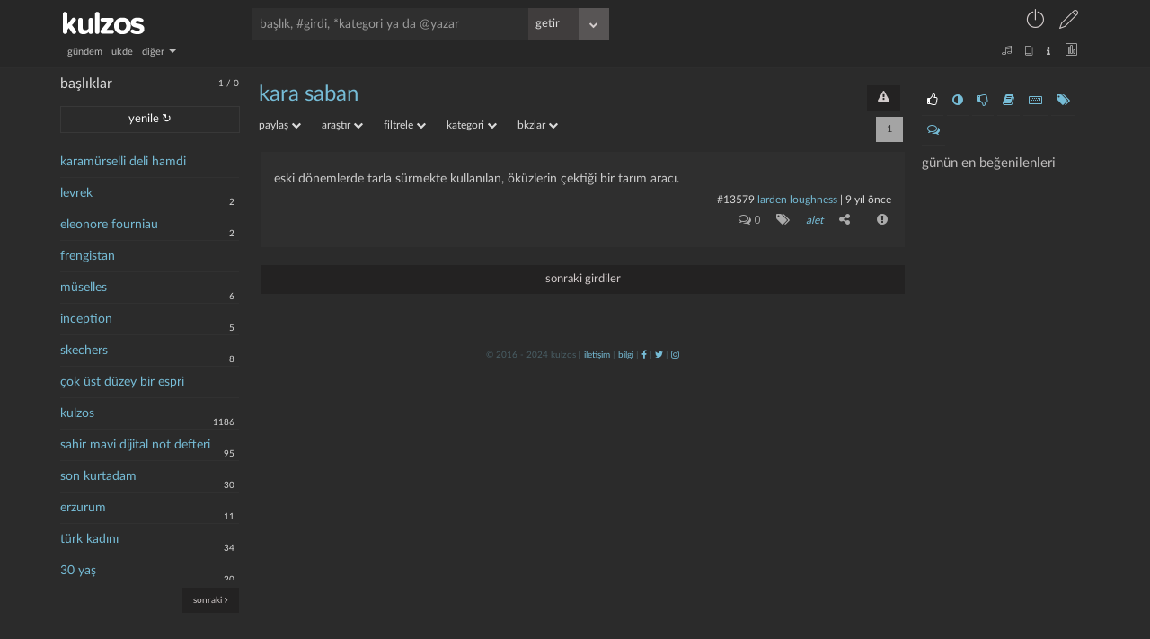

--- FILE ---
content_type: text/html; charset=UTF-8
request_url: https://kulzos.com/entry/13579/
body_size: 8486
content:
<!DOCTYPE html>

<html lang="tr">

<head>

	
        <link rel="stylesheet" href="/css/style_final-1649079201.min.css" type="text/css"/>

	
    <link rel="search" type="application/opensearchdescription+xml" href="/json/opensearch.xml" title="kulzos'da ara"/>

    <meta name="google-site-verification" content="bawo3Y5u7ev5hFAG9KHHHw2QzXjMlyCPMloIWa4djEM"/>

    <meta http-equiv="Content-Type" content="text/html; charset=utf-8">

    <meta http-equiv="content-language" content="tr">

    <meta property="og:site_name" content="kulzos">

    <meta property="og:locale" content="tr_TR">

    <meta property="og:type" content="article">

    <meta property="og:image" content="/img/ogimage.png"/>

    <meta property="og:image:secure_url" content="/img/ogimage.png"/>

    <meta name="twitter:card" content="summary"/>

    <meta name="twitter:site" content="@kulzoSozluk"/>

    <meta name="twitter:image" content="/img/ogimage.png"/>

    <meta name="viewport" content="width=device-width, initial-scale=1.0, user-scalable=no"/>



    <link rel="icon" href="/img/fav.png" type="image/png"/>

    <!--    <script src="/json/baslik_new.html" type="text/html"></script>-->

    <script type="text/javascript" src="/js/jquery.min.js"></script>

    <script type="text/javascript" src="/js/bootstrap-3.3.7.min.js" async></script>

    <script type="text/javascript" src="/js/knockout.min.js"></script>

    <!--    <script type="text/javascript" src="https://knockoutjs.com/downloads/knockout-3.5.1.js"></script>-->

    <!--    <script type="text/javascript" src="https://knockoutjs.com/downloads/knockout-3.5.0.debug.js"></script>-->

    <!--    <script type="text/javascript"-->

    <!--            src="https://cdnjs.cloudflare.com/ajax/libs/twitter-bootstrap/3.3.7/js/bootstrap.min.js" async></script>-->

    <!--    <script type="text/javascript" src="https://cdnjs.cloudflare.com/ajax/libs/jquery/3.2.1/jquery.min.js" async></script>-->

    <!--    <script type="text/javascript" src="https://cdnjs.cloudflare.com/ajax/libs/knockout/3.5.0/knockout-min.js"-->

    <!--            async></script>-->



    <link rel="preconnect" href="https://fonts.gstatic.com/" crossorigin>

    <link href="https://fonts.googleapis.com/css?family=Nunito:300,400,400i,600,700,800,900|Roboto+Condensed:400,700|Merriweather:300i&subset=latin-ext"

          rel="stylesheet">

    <link rel="stylesheet" href="/css/css-1f6560e5b8cbb675e85d5cfe26097805.css" type="text/css"/>

	
		
            <title>kara saban | kulzos</title>

            <meta property="og:title" content="kara saban"/>

            <meta property="og:description" name="description" content="eski dönemlerde tarla sürmekte kullanılan, öküzlerin çektiği bir tarım aracı....">

            <meta name="keywords"

                  content="kara, saban, kulzos, sözlük, meta sözlük">

            <link rel="canonical"

                  href="https://kulzos.com/entry/13579/"/>

		
	
    <script type="text/javascript" src="/js/jquery.history.js"></script>

	
        <script type="text/javascript" src="/js/visitor-1649089409.min.js"

                async></script>

	
	
    <script type="text/javascript" src="/js/merged-1602007640.min.js" async></script>

    <!--    <script type="text/javascript" src="/js/dexie.min.js" async></script>-->

    <!--    <script src="/js/jqueryui.min.js" async></script>-->

    <script>

		var sessionNick = "";

		var yetki = 0;

		var whenDefined = function ($variable, $callback) {

			if ($variable[0] === '$') {// is function

				if (typeof eval($variable) === "function") {

					$callback();

				} else {

					setTimeout(function () {

						whenDefined($variable, $callback);

					}, 250);

				}

			} else {

				if (window[$variable]) {

					$callback();

				} else {

					Object.defineProperty(window, $variable, {

						configurable: true,

						enumerable: true,

						writeable: true,

						get: function () {

							return this['_' + $variable];

						},

						set: function (val) {

							this['_' + $variable] = val;

							if (this['_' + $variable] != "")

								$callback();

						}

					});

				}

			}

		}

		var db;

		/*whenDefined('Dexie', function () {

			// $(document).ready(function () {

			db = new Dexie("CanArslan12");

			db.version(2).stores({

				baslik: 'id,baslik,baslikbilgi,hit,link,s,sontarih,degistarih,tarih,yazar',

				basliklar: 'link,tarih,data'

			});

		});*/

		var yardimci = 239;

		var girdialt = [[], [["", "yorumlar", "comments-o"], ["", "kategori", "tags"],[["", "paylaş", "share-alt"], ["", "facebook", "facebook-square"], ["", "twitter", "twitter-square"], ["", "whatsapp", "whatsapp"]], ["-", "şikayet", "exclamation-circle"]]];

		var yorumAlt = [[], [["-", "şikayet", "exclamation-circle"]]];

		var filters_ayar = [[["gundem", "gündem"], ["ukde", "ukde"],[["diğer", "diğer", "diğer"],	["yazartakip", "takip edilen yazarlar"], ["basliktakip", "takip edilen başlıklar"], ["bugun", "bugün"], ["dun", "dün"], ["rastgele", "rastgele"], ["gecenay", "geçen ay"], ["gecenyil", "tarihte bugün"], ["tekkalmis", "tek kalmış yazık"], ["ukde2", "tozlanmış ukdeler"], ["guzel", "en beğenilenler"], ["basucu", "başucu eserleri"]]], [["kategorisiz", "kategorisiz"], ["bombos", "boş kalmış yazık"], ["taslaklar", "taslaklarım"]]];

    </script>

	
        <script type="text/javascript"

                src="/js/essentials-1708781004.min.js"></script>

	
	
    <script>

		var cats = [];

		if (localStorage.catsVersion === 'f74909ace68e51891440e4da0b65a70c' && typeof localStorage.cats !== "undefined")

			cats = JSON.parse(localStorage.cats);

		else {

			cats = fetch('/json/cats.php')

				.then(res => res.json())

				.then((out) => {

					cats = out;

					localStorage.cats = JSON.stringify(cats)

				}).catch(err => console.error(err));

			localStorage.catsVersion = 'f74909ace68e51891440e4da0b65a70c'

		}

		localStorage.dateSetting = 1
		// localStorage.dateSetting ? localStorage.dateSetting : 1;

    </script>

    <!--    <script type="text/javascript" src="/js/cats--->

	<!--.js" async></script>-->

    <meta name="alexaVerifyID" content="P6Lu8hD5IRYMoGlHxjbZj9o3X3E"/>

    <link rel="preload" href="/fonts/fontawesome-webfont.woff2" as="font" type="font/woff2" crossorigin

          importance="low">

    <link rel="preload" href="/fonts/Linearicons-Free.woff2" as="font" type="font/woff2" crossorigin>

    <link rel="preload" href="/fonts/LatoLatin-Regular.woff2" as="font" type="font/woff2" crossorigin>

    <style>

        :root {

            --linecolor: #313131;

            --barcolor: #4a4a4a;

            --topcolor1: #272727;

            --fontcolor1: #4a5f66;

            --fontcolor2: #dbdbdb;

            --fontcolor3: #76bcd6;

            --greencolor: #0f9d28;

            --leftcolor: transparent;

            --contentcolor: transparent;

            --topcolor2: #272727;

            --maincolor: #2b2b2b;



            --entrybgcolor: 47,47,47;

            /*--entrybgcolor: 47,47,47;*/

        }



        @font-face {

            font-family: 'LatoLatinWeb', sans-serif;

            src: url('/fonts/LatoLatin-Regular.eot');

            src: url('/fonts/LatoLatin-Regular.eot?#iefix') format('embedded-opentype'), /* IE6-IE8 */ url('/fonts/LatoLatin-Regular.woff2') format('woff2'), /* Modern Browsers */ url('/fonts/LatoLatin-Regular.woff') format('woff'), /* Modern Browsers */ url('/fonts/LatoLatin-Regular.ttf') format('truetype');

            font-style: normal;

            font-weight: normal;

            text-rendering: optimizeLegibility;

        }



        * {

            font-size: 100%;

        }



        entry {

            font-size: 100%;

        }

    </style>

</head>

<body id="container">

    <!--<body id="container" style="transform: rotate(0deg) scaleX(-1);transition-duration: 1s;">-->

    <a href="#" id="back-to-top" title="götür beni buralardan"><i class="fa fa-chevron-up"></i></a>

	<header>
    <div class="container">
        <div class="row">
            <div class="top1">
                <a href="/">
                    <div id="logo" class="left-align lefttrigger"></div>
                    <div id="logom" class="left-align lefttrigger"></div>
                    <div id="loading" class="left-align"></div>
                </a>
                <div id="searchbar" class="left-align"><!--  databind="html: searchbarhtml"--></div>
                <div id="userbar" class="right-align">
					                        <div class="dropdown inline keepopen">
                            <a t-title="giriş yap" class="dropdown-toggle top-u-a" data-toggle="dropdown"
                               data="giris"><span style="font-size: 25px;"
                                                  class="lnr lnr-power-switch top-u-icon less-mrg"></span></a>
                            <ul class="dropdown-menu" style="margin-top: 8px; left: -199px; width: 250px;">
                                <li><span class="dropdown-menu-title sagok">giriş</span></li>
								                                <form id="giris">
                                    <li><input id="girisnick" type="text" style="margin-bottom: 0; margin-top: 20px;"
                                               placeholder="kullanıcı adı veya e-posta"/></li>
                                    <li><input id="girissifre" type="password" placeholder="şifre"/></li>
									                                    <hr>
                                    <li><a onclick="modalkutu('şifremi unuttum', 'sifremiunuttum', '', '')"
                                           class="small"><i class="fa fa-lock sifun"></i> şifremi unuttum                                        </a></li>
                                    <li><a onclick="modalkutu('aktivasyon mail', 'aktivasyonmail', '', '')"
                                           class="small"><i class="fa fa-lock sifun"></i> aktivasyon maili iste                                        </a></li>
                                    <li><input type="submit" class="btn" value="giriş"
                                               style="background-color: forestgreen;margin: 0; width: 100%;"/></li>
                                </form>
                            </ul>
                        </div>
                        <a t-title="sözlüğe kayıt olun" href="/kayit/" ajax="kayit"
                           class="top-u-a less-mrg"><span style="font-size: 21px;"
                                                          class="lnr lnr-pencil top-u-icon"></span></a>
					                </div>
				            </div>
            <div class="top2">
                <nav id="filters" class="left-align" data-bind="html: filters_html()"></nav>
                <div id="filters2" class="right-align" data-bind="html: filters2html"></div>
            </div>
        </div>
    </div>
</header>
    <div class="container">

        <div class="row">

            <div class="main withright">

				<aside class="left">
    <div class="solsagbtn">
        <input type="checkbox" class="ozelcheck" value="None" id="solsagbtn" name="check">
        <label for="solsagbtn"></label>
    </div>
    <div class="scroll">
        <span class="baslikbilgiust"><font
                    id="bugunentry"
                    title="bugün 1 entry girildi">1</font> / <font
                    id="bugunbaslik"
                    title="bugün 0 başlık açıldı">0</font>
            <!-- <a class="fa fa-download" aria-hidden="true" title="sol paneli hüplet"></a>--></span>
        <h2 class="cufon" style="margin-left: 0%;">başlıklar</h2>
        <a id="yenile" entry="" class="btn" style="margin: 5px 0 15px 0; width: 174px;">yenile ↻</a>
        <ul class="basliklar">
			        </ul>
        <nav id="basliknav">
            <a id="onceki" s="1" a="" c="" class="btn btn btn-link small" style="display: inline-block; display: none;"><i
                        class="fa fa-angle-left"></i> önceki</a>
            <a id="sonraki" s="2" a="" c="" class="btn btn btn-link right-align small"
               style="display: inline-block;">sonraki <i class="fa fa-angle-right"></i></a>
        </nav>
    </div>
    <div class="clear">&nbsp;</div>
</aside>
<aside class="right">

    <div class="right-inside">

        <div id="omdb" class="omdb" style="margin-top:20px; margin-bottom: 20px;"></div>

        <div id="right-page">

			
                <ul class="right-icons">

                    <li><a class="b_section_one" href="#" title="günün en beğenilenleri"><i

                                    class="fa fa-thumbs-o-up fa-sm"></i></a></li>

                    <li><a class="b_section_two" href="#" title="günün en garipsenenleri"><i

                                    class="fa fa-adjust fa-sm"></i></a></li>
                    <li><a class="b_section_three" href="#" title="günün en beğenilmeyenleri"><i

                                    class="fa fa-thumbs-o-down fa-sm"></i></a></li>

                    <li><a class="b_section_four" href="#" title="günün sonra okunacakları"><i

                                    class="fa fa-book fa-sm"></i></a></li>

                    <li><a class="b_section_five" href="#" title="günün en çok girdi girenleri"><i

                                    class="fa fa-keyboard-o fa-sm"></i></a></li>

                    <li><a class="b_section_six" href="#" title="günün en çok başlık açanları"><i

                                    class="fa fa-tags fa-sm"></i></a></li>

                    <li><a class="b_section_seven" href="#" title="günün en son yorumları"><i

                                    class="fa fa-comments-o fa-sm"></i></a></li>

                </ul>

                <div class="section_one">

                    <h2>günün en beğenilenleri</h2>

                    <ul>

						
                    </ul>

                </div>

                <div class="section_two" style="display: none;">

                    <h2>günün en garipsenenleri</h2>

                    <ul>

						
                    </ul>

                </div>

                <div class="section_three" style="display: none;">

                    <h2>günün en beğenilmeyenleri</h2>

                    <ul>

						
                    </ul>

                </div>


                <div class="section_four" style="display: none;">

                    <h2>günün sonra okunacakları</h2>

                    <ul>

						
                    </ul>
                </div>

                <div class="section_five" style="display: none;">

                    <h2>günün en çok girdi girenleri</h2>

                    <ul>

						<li><a title="laz ziya bugün 1 girdi girdi" href="/yazar/laz-ziya/" bugun="laz ziya">laz ziya</a></li>
                    </ul>

                </div>

                <div class="section_six" style="display: none;">

                    <h2>günün en çok başlık açanları</h2>

                    <ul>

						
                    </ul>

                </div>

                <div class="section_seven" style="display: none;">

                    <h2 style="margin-left: 0%;">günün son yorumları</h2>

                    <ul>

						<li><a href="/entry/297569/yorum" eid="297569">müselles</a><span class="baslikbilgi">laedri</span></li><li><a href="/entry/297565/yorum" eid="297565">çok üst düzey bir es..</a><span class="baslikbilgi">maraz1</span></li><li><a href="/entry/297565/yorum" eid="297565">çok üst düzey bir es..</a><span class="baslikbilgi">morgase</span></li><li><a href="/entry/297565/yorum" eid="297565">çok üst düzey bir es..</a><span class="baslikbilgi">maraz1</span></li><li><a href="/entry/297565/yorum" eid="297565">çok üst düzey bir es..</a><span class="baslikbilgi">maraz1</span></li><li><a href="/entry/297565/yorum" eid="297565">çok üst düzey bir es..</a><span class="baslikbilgi">morgase</span></li><li><a href="/entry/297561/yorum" eid="297561">kulzos</a><span class="baslikbilgi">la campanella</span></li><li><a href="/entry/297561/yorum" eid="297561">kulzos</a><span class="baslikbilgi">humblesquirtle</span></li><li><a href="/entry/297561/yorum" eid="297561">kulzos</a><span class="baslikbilgi">maraz1</span></li><li><a href="/entry/297561/yorum" eid="297561">kulzos</a><span class="baslikbilgi">larden loughness</span></li>
                    </ul>

                </div>

			
        </div>

        <div class="clear"></div>

    </div>

</aside><div id="content">
                    <script type="text/html" id="baslik">

						<div id="baslikcontent" class="json_enabled">

    <div class="topic-top">

        <h1 class="cufon">

            <a class="baslik"

               data-bind="attr: {bid:bid, 'href': core_link, title: 'bu başlık toplam '+ hit +' kere okundu', data: baslik,filtre: $data.filtre,q: $data.q}, text:baslik"></a>

            <a data-bind="if:bid, visible: $data.kategori_link, attr: {'href': $data.kategori_link, ajax: $data.kategori_ajax}"

               title="kategori sayfasına git" class="right-align btn">kategori</a>

            <!-- ko if: bid>0 -->

            <a data-bind="visible: $data.takip==0" onclick="basliktakip($('.cufon a.baslik').attr('bid'))"

               title="başlığı takip et" class="right-align btn"

               id="basliktakipet">takip et</a>

            <a data-bind="visible: $data.takip==1" onclick="basliktakip($('.cufon a.baslik').attr('bid'))"

               title="başlığı takip et" class="right-align btn"

               id="basliktakipbirak">takibi bırak</a>

            <a data-bind="visible: sesYetki != 'admin' && sesYetki != 'mod'"

               onclick="modalkutuNew('başlık şikayet & öneri', 'basliksikayet')"

               title="şikayet & öneri" class="right-align btn" id="sorunbildir"><i

                    class="fa fa-exclamation-triangle"></i></a>

            <!-- /ko -->

        </h1>

        <ul class="baslikalt">

            <!-- ko if: bid>0 -->

            <div class="dropdown inline">

                <a class="dropdown-toggle grey" data-toggle="dropdown" style="margin: 0 20px 0 0;">paylaş

                    <i class="fa fa-chevron-down ba_i"></i></a>

                <ul class="dropdown-menu baslikaltmenu ortala"

                    style="margin-top: 10px; left: -133px; width: 170px;">

                    <li><span class="dropdown-menu-title tara sagok">paylaş</span></li>

                    <li>

                        <a data-bind="attr: {href:'http://www.facebook.com/sharer/sharer.php?u=https://kulzos.com/'+share_link}"

                           target="_blank" rel="nofollow">facebook</a></li>

                    <li>

                        <a data-bind="attr: {href:'http://twitter.com/share?text='+baslikisim+'&url=https://kulzos.com/'+share_link}"

                           target="_blank" rel="nofollow">twitter</a></li>

                </ul>

            </div>

            <!-- /ko -->

            <div class="dropdown inline">

                <a class="dropdown-toggle grey" data-toggle="dropdown" style="margin: 0 20px 0 0;">araştır

                    <i class="fa fa-chevron-down ba_i"></i></a>

                <ul class="dropdown-menu baslikaltmenu ortala"

                    style="margin-top: 10px; left: -133px; width: 170px;">

                    <li><span class="dropdown-menu-title tara sagok">araştır</span></li>

                    <li><a data-bind="attr: {href:'http://www.google.com.tr/search?q='+baslikisim}" target="_blank"

                           rel="nofollow">google</a>

                    </li>

                    <li>

                        <a data-bind="attr: {href:'http://tr.wikipedia.org/w/index.php?title=%C3%96zel:Ara&amp;fulltext=Ara&amp;search='+baslikisim}"

                           target="_blank" rel="nofollow">vikipedi</a></li>

                    <li>

                        <a data-bind="attr: {href:'http://en.wikipedia.org/wiki/Special:Search?fulltext=Search&amp;search='+baslikisim}"

                           target="_blank" rel="nofollow">wikipedia</a></li>

                    <li><a data-bind="attr: {href:'http://www.youtube.com/results?search_query='+baslikisim}"

                           target="_blank"

                           rel="nofollow">youtube</a>

                    </li>

                </ul>

            </div>

            <!-- ko if: bid>0 -->

            <div class="dropdown inline">

                <a class="dropdown-toggle grey" data-toggle="dropdown" style="margin: 0 20px 0 0;">filtrele

                    <i class="fa fa-chevron-down ba_i"></i></a>

                <ul class="dropdown-menu baslikaltmenu ortala"

                    style="margin-top: 10px; left: -133px; width: 170px;">

                    <li><span class="dropdown-menu-title tara sagok">filtrele</span></li>

                    <li><a onclick="icAramaGetir()">başlık içi arama</a></li>

                    <li><a data-bind="attr: {href: core_link + 'bugun'}">bugün</a></li>

                    <li><a data-bind="attr: {href: core_link + 'dun'}">dün</a></li>

                    <li><a data-bind="attr: {href: core_link + 'hafta'}">bu hafta</a></li>

                    <li><a data-bind="attr: {href: core_link + 'ay'}">bu ay</a></li>

                    <li><a data-bind="attr: {href: core_link + 'gecenay'}">geçen ay</a></li>

                    <li><a data-bind="attr: {href: core_link + 'guncel'}">güncelliğe göre</a></li>

                    <li><a data-bind="attr: {href: core_link + 'oy'}">iyiden kötüye</a></li>

                    <li><a data-bind="attr: {href: core_link + 'ben'}">benimkiler (<span

                            data-bind="text: entry_benim"></span>)</a></li>

                    <li><a data-bind="attr: {href: core_link + 'takip'}">takip edilenler (<span

                            data-bind="text: entry_takip"></span>)</a>

                    </li>

                </ul>

            </div>

            <div class="dropdown inline">

                <a class="dropdown-toggle grey" data-toggle="dropdown" style="margin: 0 20px 0 0;">kategori

                    <i class="fa fa-chevron-down ba_i"></i></a>

                <ul class="dropdown-menu baslikaltmenu ortala"

                    style="margin-top: 10px; left: -133px; width: 170px;">

                    <li><span class="dropdown-menu-title tara sagok">kategori</span></li>

                    <li><a data-bind="attr: {href: core_link + 'kategori-0'}">kategorisiz</a></li>

                    <li data-bind="foreach: kategori_list">

                        <a data-bind="attr: {href: link, data:$parent.baslikisim, bid:$parent.bid}, text: cat"></a>

                    </li>

                </ul>

            </div>

            <!-- /ko -->

            <div class="dropdown inline">

                <a class="dropdown-toggle grey" data-bind="attr: {'data-bkzlar':baslikisim}" data-toggle="dropdown"

                   style="margin: 0 20px 0 0;">bkzlar <i class="fa fa-chevron-down ba_i"></i></a>

                <ul class="dropdown-menu baslikaltmenu ortala" id="bkzlar"

                    style="margin-top: 10px; left: -133px; width: 170px;">

                    <li><span class="dropdown-menu-title tara sagok">yönlendirmeler</span></li>

                    <li><span class="dropdown-menu-title tara sagok">yükleniyor</span></li>

                </ul>

            </div>

            <a data-bind="visible: $data.aktar" style="margin: 0 20px 0 0;" href="/hesap/ecnebi/1">hadi aktar

                beni</a>

            <!-- ko if: bid>0 -->

            <a data-bind="visible: sesYetki == 'user'" onclick="modalkutuNew('foto öner', 'fotooner')"

               style="margin: 0 20px 0 0;" class="grey">foto öner</a>

            <a data-bind="visible: sesYetki == 'admin' || sesYetki == 'mod'"

               onclick="modalkutuNew('düzenle', 'basliklar')"

               style="margin: 0 20px 0 0;" class="grey">yönet</a>

            <a data-bind="visible: sesYetki == 'admin' || sesYetki == 'mod'"

               onclick="modalkutuNew('foto ekle', 'yenifoto')"

               style="margin: 0 20px 0 0;" class="grey">foto

                ekle</a>

            <div class="inline" data-bind="if: arama">

                <form class='inline' onsubmit='return icArama()'><input type='text' id='ic-arama'

                                                                        placeholder='Başlık için arama'

                                                                        data-bind="value:arama"></form>

            </div>

            <nav class="pager" data-bind="html: pager"></nav>

            <!-- /ko -->

        </ul>

    </div>

    <div class="info" data-bind="visible: $data.info, text: $data.info"></div>

    <!-- ko if: bid>0 -->

    <div data-bind="if: $data.oncesinigoster">

        <a data-bind="attr: {href: core_link}" class="btn tumunugoster">önceki girdiler</a>

    </div>

    <ol class="entrylist" data-bind="foreach: entry_list">

        <li data-bind="attr: {id:'entry'+id,yazar:yazar,cate:cateson,sayi: yorumsayi,oyum: oyum,fav: fav,snr: snr}">

            <entry data-bind="html: entry"></entry>

            <p class="devamini" data-bind="visible: isOverflown($element,$data.isExtended)"><a class="btn"><i

                    class="fa fa-arrow-down"></i><span style="font-weight: 700;"> hepsini göster </span><i

                    class="fa fa-arrow-down"></i></a></p>

            <div class="entryalt1">

                <a data-bind="attr: {data: $parent.baslikisim, href: '/entry/' + id, eid: id}, text: '#'+id"

                   class="entrynum"></a>

                <a data-bind="text: yazar, attr: {ajax: yazar,href: '/yazar/' + yazarLink}"></a> |

                <span data-bind="attr: {title: time(tarih,2)}, text: time(tarih,localStorage.dateSetting)"></span>

                <span data-bind="html: edittarihi"></span>

            </div>

            <div data-bind="html:entryalt(id, yazar, yorumsayi, cateson, oyum, fav, snr, izle), attr: {id:'eid'+id}"

                 class="entryalt2">&nbsp;

            </div>

            <!-- ko if: yorum_list -->

            <div data-bind="attr: {id:'yorumdiv'+id}">

                <ol class="yorumlist" data-bind="attr: {id:'yorumlist'+id}">

                    <!-- ko foreach: yorum_list -->

                    <div class="yorum_nick">

                        <div class="comment-avatar img-circle" data-bind="style: { backgroundImage: ava}"></div>

                        <a class="comment-user"

                           data-bind="text: kisalt(yazar,50), attr: {ajax: yazar,href: '/yazar/' + yazarLink}"></a>

                    </div>

                    <li data-bind="attr: {yazar: yazar,id: 'yorum' + id}">

                        <div class="yorumalt0"></div>

                        <p data-bind="html: yorum"></p>

                        <div class="yorumalt1">*<!-- ko text: id --><!--/ko--> | <span

                                data-bind="attr: {title: time(tarih,2)}, text: time(tarih,localStorage.dateSetting)"></span>

                            <span data-bind="if:edittarihi>0"><!-- ko text: ' - düzeltme: '+time(edittarihi,localStorage.dateSetting) -->

                                <!--/ko--></span>

                        </div>

                        <div data-bind="html: yorumalt(id, yazar, sessionNick,oyum), attr: {id: 'yid' + id}"

                             class="yorumalt2"></div>

                    </li>

                    <!-- /ko -->

                    <nav class="pager pager-bottom" data-bind="html: yorumPager"></nav>

                    <!-- ko if: $parent.sesYetki -->

                    <section class="yorumgonder" data-bind="attr: {id: 'yorumgonder' + id}">

                        <div id="yorumsonuc"></div>

                        <div class="aparatlar">

                            <textarea data-bind="attr: {id: 'yorumt'+id},textInput: yorumText"

                                      placeholder="girdi hakkında yorum yazmak isterseniz buraya yazabilirsiniz..."></textarea>

                            <div class="entrysecenek" data="yorum"

                                 data-bind="html:entrysecenekaltnew('yorum'), attr: {yid: id}"></div>

                        </div>

                    </section>

                    <!-- /ko -->

                </ol>

            </div>

            <!-- /ko -->

        </li>

    </ol>

    <!-- /ko -->

    <!-- ko if: bid==0 -->

    <ol class="entrylist">

        <li>

            yeni bir başlık açmak üzeresiniz. eğer buluntular var ise yeni başlık açmadan önce onlara bir göz

            atabilirsiniz.

        </li>

    </ol>

    <!-- /ko -->

    <!-- ko if: $data.nas_list  -->

    <!-- ko if: $data.nas_list.length > 0  -->

    <div class="nasreddin">

        <div class="nasreddin-title"><a href="/60783/nasreddin-hoca-buluntulari/">nasreddin hoca buluntuları</a>

        </div>

        <ul data-bind="foreach: nas_list">

            <li><a data-bind="attr: {href: link, data: baslik, bid: bid}, text: baslik"></a></li>

        </ul>

    </div>

    <!-- /ko -->

    <!-- /ko -->

    <div data-bind="if: $data.ukdeyazar">

        bu başlık <b><a data-bind="attr: {href: '/yazar/'+ukdeyazarlink}, text: ukdeyazar"></a></b> tarafından ukde

        olarak

        kaydedilmiş

    </div>

    <!-- ko if: bid>0 -->

    <div data-bind="if: !$data.ukdeyazar && entry_list.length == 0">

        aradığınız kriterlerde girdi bulunamadı

    </div>

    <div data-bind="if: $data.sonrasinigoster">

        <a data-bind="attr: {href: core_link}" class="btn tumunugoster">sonraki girdiler</a>

    </div>

    <div data-bind="if: $data.digergoster">

        <a data-bind="attr: {href: core_link}" class="btn tumunugoster">diğer girdiler</a>

    </div>

    <nav class="pager pager-bottom" data-bind="html: pager, visible: width<464"></nav>

    <!-- /ko -->

    <section data-bind="if: $data.entry_yazabilir" class="entrygonder">

        <div id="entrysonuc"></div>

        <div class="aparatlar">

            <label style="float: right">

                <input type="checkbox" class="input-" id="tematik" name="tematik" data-bind="checked: tematik == 1">tematik

            </label>

            <span id="ototaslak" class="small right-align">taslak kaydedildi</span>

            <h2 class="cufon" data-bind="text: baslikisim + ' hakkında girdi yazmak ister misiniz?'"></h2>

            <textarea data-bind="textInput: $data.yazacak"

                      placeholder="başlık hakkında girdi yazmak isterseniz buraya yazabilirsiniz..." id="entry">

</textarea>

            <!-- ko if: bid>0 -->

            <div data-bind="if: $data.kategori_list.length>0">

                Önerilen kategoriler:

                <span data-bind="foreach: kategori_list" class="cat_new">

<a data-bind="attr: {catId:cid},text: cat" class="katSec"></a>

</span>

            </div>

            <!-- /ko -->

            <div class="baslikkategorisec">

                <select class="tokenizationSelect2 select2-hidden-accessible" multiple="multiple" name="cat[]" id="cat">

                </select>

            </div>

            <input data-bind="attr: {value: baslikisim}" type="hidden" id="baslikisim" name="baslikisim">

            <input data-bind="attr: {value: $data.entarisii}" type="hidden" id="entarisi" name="entarisi">

            <input data-bind="attr: {value: kid}" type="hidden" id="kid" name="kid">

            <input data-bind="attr: {value: $data.ukdeid}" type="hidden" id="uid" name="uid">

            <input data-bind="attr: {value: bid>0 ? bid : baslikisim}" type="hidden" id="bid" name="bid">

            <input type="hidden" id="yenibasligim" name="yenibasligim" data-bind="attr: {value: bid>0 ? '0' : '1'}">

            <div data="baslik"

                 data-bind="attr: {data: bid>0 ? 'baslik' : 'yeni'},html:entrysecenekaltnew(bid>0 ? 'baslik' : 'yeni')"></div>

        </div>

    </section>

</div>
                    </script>

                    <div data-bind="template: { name: 'baslik', foreach: basa() }" id="baslikcontent" class="json_enabled"></div>

					<div id="subcontent"><script>
    		datatoshow = {"json":1,"takip":null,"entry_benim":"0","entry_takip":"0","hit":"2533","toplamentry":"1","bid":"9703","baslik":"kara saban","baslikisim":"kara saban","core_link":"\/9703\/kara-saban\/","arama":null,"toplamsayfa":1,"q":null,"pager":"<a title=\"tek sayfa\" class=\"btn\" disabled>1<\/a>","core_link_deleted":"\/9703\/kara-saban\/\" data=\"kara saban\" bid=\"9703","share_link":"9703\/kara-saban\/","kategori_list":[{"cat":"alet","cid":"256","link":"\/9703\/kara-saban\/kategori-256\/"}],"sayy":"1","entry_list":[{"id":"13579","yazar":"larden loughness","yazarLink":"larden-loughness","tarih":"1481388452","edittarih":"0","edittarihi":"","href":"\/entry\/13579\/\" eid=\"13579","cateson":"alet","yorumsayi":"0","entry":"eski d\u00f6nemlerde tarla s\u00fcrmekte kullan\u0131lan, \u00f6k\u00fczlerin \u00e7ekti\u011fi bir tar\u0131m arac\u0131.","izle":0,"fav":"","snr":"","oyum":null,"arti":"0","ilik":"0","eksi":"0","favori":"0","yorum_list":null,"yorumText":""}],"sonrasinigoster":1,"tematik":null,"fotolar":[],"sesYetki":null,"title":"kara saban"};
	$(document).ready(function () {
		vm.show(datatoshow);

		var movieContainer = $(".omdb")
		movieContainer.html('');
		$.each(datatoshow.fotolar, function (key, value) {
			movieContainer.append(`<div class="omdb-item"><a href="${value.foto}"><img src="${value.foto}" class="search-list-poster"></a></div>`)
		});
	})
</script>

				</div><div class="modal fade" id="modalkutu" tabindex="-1" role="dialog" aria-labelledby="myModalLabel" aria-hidden="true"

     style="z-index: -1;">

    <div class="modal-dialog">

        <div class="modal-content">

            <form action="" method="post" onsubmit="return modalSubmit(this)" id="modalform">

                <div class="modal-header">

                    <button type="button" class="close" data-dismiss="modal" aria-hidden="true">&times;</button>

                    <h4 class="modal-title" id="myModalLabel"></h4>

                </div>

                <div class="modal-body">

					yükleniyor...
                </div>

                <div class="modal-footer">

                    <button type="button" class="btn btn-default" data-dismiss="modal">kapat</button>

                    <button id="modalsubmit" type="submit" class="btn btn-primary">kaydet</button>

                    <input type="hidden" name="duzenleme" value="1"/>

                </div>

            </form>

        </div>

    </div>

</div>

<div class="clear"></div>

<footer></footer></div>
				
                <script async src="https://www.googletagmanager.com/gtag/js?id=UA-112405993-1"></script>

                <script>

					window.dataLayer = window.dataLayer || [];



					function gtag() {

						dataLayer.push(arguments);

					}



					gtag('js', new Date());

					gtag('config', 'UA-112405993-1');

                </script>

            </div>

        </div>

    </div>

</body>


<!--<a href="--><!--">--><!--</a>-->

<!--<script type="text/javascript" src="/js/defer--->

<!--.min.js" async></script>-->

</html>

